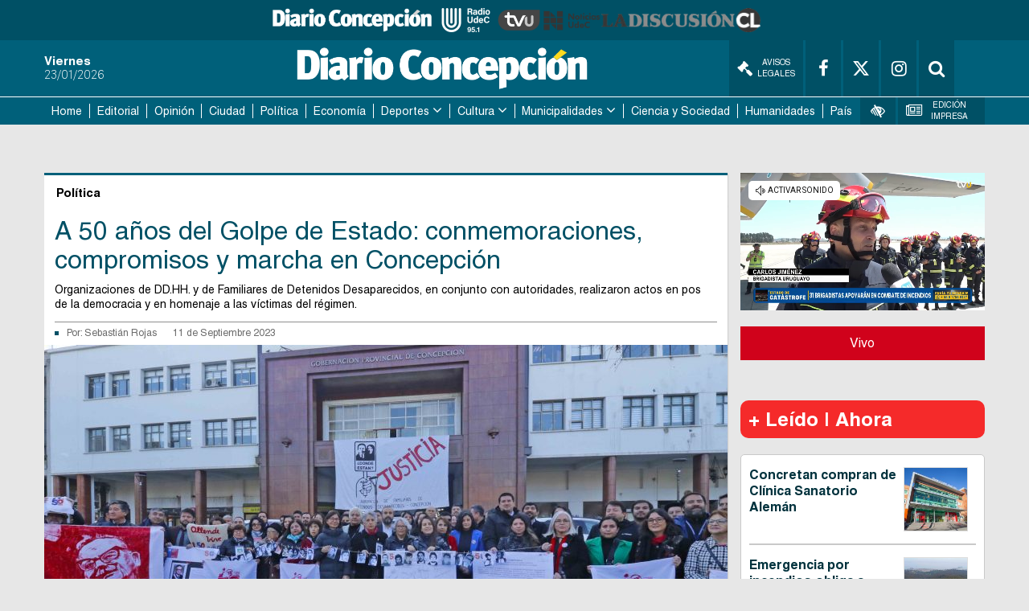

--- FILE ---
content_type: text/html
request_url: https://www.diarioconcepcion.cl/politica/2023/09/11/a-50-anos-del-golpe-de-estado-conmemoraciones-compromisos-y-marcha-en-concepcion.html
body_size: 19127
content:

























































































  



  
 	

















	




<link rel="stylesheet" href="https://cdnjs.cloudflare.com/ajax/libs/font-awesome/4.7.0/css/font-awesome.min.css">

<style>
    .fab {
    padding: 10px;
    font-size: 15px;
    width: 35px;
    text-align: center;
    text-decoration: none;
    margin: 5px 2px;
    border-radius: 50%;
    }

    .fab:hover {
        opacity: 0.7;
    }
    .compartir{
        font-weight:700;
        line-height:1.8125em;
        border-right:aliceblue;
        padding-bottom: 1.125em;
        font-size:14px;
    }
    .social-media{
        margin-top:5px;
        margin-bottom: 5px;
        margin-left:5px;
    }
</style>



    <!DOCTYPE html>
<html lang="es" class="no-js">

<head>
  <meta charset="utf-8">
  <meta http-equiv="x-ua-compatible" content="ie=edge">
  <meta name="author" content='Diario Concepción'>
  <meta name="viewport"
    content="width=device-width, user-scalable=no, initial-scale=1.0, maximum-scale=1.0, minimum-scale=1.0">

  <meta name="google-site-verification" content="9HHKpTSeQdTB3RVdzCy4ANcY0OiJ0mSrjJZzZ_YxPq0" />

  <link rel="apple-touch-icon" sizes="57x57"
    href='https://www.diarioconcepcion.cl/templates/desktop/includes/img/favicon/apple-icon-57x57.png' />
  <link rel="apple-icon" sizes="60x60"
    href='https://www.diarioconcepcion.cl/templates/desktop/includes/img/favicon/apple-icon-60x60.png' />
  <link rel="apple-icon" sizes="72x72"
    href='https://www.diarioconcepcion.cl/templates/desktop/includes/img/favicon/apple-icon-72x72.png' />
  <link rel="apple-icon" sizes="76x76"
    href='https://www.diarioconcepcion.cl/templates/desktop/includes/img/favicon/apple-icon-76x76.png' />
  <link rel="apple-icon" sizes="114x114"
    href='https://www.diarioconcepcion.cl/templates/desktop/includes/img/favicon/apple-icon-114x114.png' />
  <link rel="apple-icon" sizes="120x120"
    href='https://www.diarioconcepcion.cl/templates/desktop/includes/img/favicon/apple-icon-120x120.png' />
  <link rel="apple-icon" sizes="144x144"
    href='https://www.diarioconcepcion.cl/templates/desktop/includes/img/favicon/apple-icon-144x144.png' />
  <link rel="apple-icon" sizes="152x152"
    href='https://www.diarioconcepcion.cl/templates/desktop/includes/img/favicon/apple-icon-152x152.png' />
  <link rel="apple-icon" sizes="180x180"
    href='https://www.diarioconcepcion.cl/templates/desktop/includes/img/favicon/apple-icon-180x180.png' />

  <link rel="icon" type="image/png"
    href='https://www.diarioconcepcion.cl/templates/desktop/includes/img/favicon/favicon-32x32.png'
    sizes="32x32" />
  <link rel="icon" type="image/png"
    href='https://www.diarioconcepcion.cl/templates/desktop/includes/img/favicon/icon-194x194.png'
    sizes="194x194" />
  <link rel="icon" type="image/png"
    href='https://www.diarioconcepcion.cl/templates/desktop/includes/img/favicon/favicon-96x96.png'
    sizes="96x96" />
  <link rel="icon" type="image/png"
    href='https://www.diarioconcepcion.cl/templates/desktop/includes/img/favicon/android-icon-192x192.png'
    sizes="192x192" />
  <link rel="icon" type="image/png"
    href='https://www.diarioconcepcion.cl/templates/desktop/includes/img/favicon/favicon-16x16.png'
    sizes="16x16" />

  <link rel="icon" type="image/x-icon"
    href='https://www.diarioconcepcion.cl/templates/desktop/includes/img/favicon/android-icon-72x72.png' />
  <link rel="shortcut icon"
    href='https://www.diarioconcepcion.cl/templates/desktop/includes/img/favicon/android-icon-72x72.png' />
  <link rel="shortcut icon" type="image/x-icon"
    href='https://www.diarioconcepcion.cl/templates/desktop/includes/img/favicon/android-icon-72x72.png' />


  <script data-ad-client="ca-pub-5869002047093344" async src="https://pagead2.googlesyndication.com/pagead/js/adsbygoogle.js">
  </script>

  

  <title>
    A 50 años del Golpe de Estado: conmemoraciones, compromisos y marcha en Concepción
  </title>
  <meta name="keywords" content='50 años del golpe de estado,Concepción,Conmemoración,DDHH,Marcha,Región del Biobío,Universidad de Concepción' />
  <meta name="description" content='Organizaciones de DD.HH. y de Familiares de Detenidos Desaparecidos, en conjunto con autoridades, realizaron actos en pos de la democracia y en homenaje a las víctimas del régimen.'>
  <meta property="fb:app_id" content="330545387361634" />
  <meta property="og:locale" content="es_LA" />
  <meta property="article:author" content="https://www.facebook.com/diarioconcepcion" />
  <meta property="og:type" content="article" />
  <meta property="og:image" content="https://assets.diarioconcepcion.cl/2023/09/pag-4-5-homenaje-plaza-de-la-independencia-foto-raphael.jpg" />
  <meta property="og:image:width" content="850" />
  <meta property="og:image:height" content="400" />
  <meta property="og:title" content='A 50 años del Golpe de Estado: conmemoraciones, compromisos y marcha en Concepción' />
  <meta property="og:description" content='Organizaciones de DD.HH. y de Familiares de Detenidos Desaparecidos, en conjunto con autoridades, realizaron actos en pos de la democracia y en homenaje a las víctimas del régimen.' />
  <meta property="og:url" content='https://www.diarioconcepcion.cl/politica/2023/09/11/a-50-anos-del-golpe-de-estado-conmemoraciones-compromisos-y-marcha-en-concepcion.html' />
  <meta property="og:site_name" content='Diario Concepción' />
  <!-- Cards Twitter -->
  <meta name="twitter:card" content="summary_large_image" />
  <meta name="twitter:description" content='Organizaciones de DD.HH. y de Familiares de Detenidos Desaparecidos, en conjunto con autoridades, realizaron actos en pos de la democracia y en homenaje a las víctimas del régimen.' />
  <meta name="twitter:title" content='A 50 años del Golpe de Estado: conmemoraciones, compromisos y marcha en Concepción' />
  <meta name="twitter:site" content="https://twitter.com/DiarioConce" />
  <meta name="twitter:image" content="https://assets.diarioconcepcion.cl/2023/09/pag-4-5-homenaje-plaza-de-la-independencia-foto-raphael.jpg" />
  <meta name="twitter:creator" content="@DiarioConce" />

  

  
  <script type="application/ld+json">
                  {
                    "@context": "http://schema.org",
                    "@type": "NewsArticle",
                    "mainEntityOfPage": 'https://www.diarioconcepcion.cl/politica/2023/09/11/a-50-anos-del-golpe-de-estado-conmemoraciones-compromisos-y-marcha-en-concepcion.html',
                    "headline": 'A 50 años del Golpe de Estado: conmemoraciones, compromisos y marcha en Concepción',
                    "datePublished": '2023-09-11T20:00:29+00:00',
                    "description": 'Organizaciones de DD.HH. y de Familiares de Detenidos Desaparecidos, en conjunto con autoridades, realizaron actos en pos de la democracia y en homenaje a las víctimas del régimen.',
                    "publisher": {
                      "@type": "Organization",
                      "name": 'Diario Concepción',
                      "logo": {
                        "@type": "ImageObject",
                        "url": 'https://www.diarioconcepcion.cl/templates/desktop/includes/img/amp/logo.png',
                        "width": 370,
                        "height": 57
                      }
                    },
                    "image": {
                        "@type":"ImageObject",
                        "url":'https://assets.diarioconcepcion.cl/2023/09/pag-4-5-homenaje-plaza-de-la-independencia-foto-raphael-850x400.jpg',
                        "width":850,
                        "height":400
                    }
                  }
            </script>

  <link rel="amphtml" href='https://www.diarioconcepcion.cl/politica/2023/09/11/a-50-anos-del-golpe-de-estado-conmemoraciones-compromisos-y-marcha-en-concepcion.html?amp=1'>
  

  <link rel="icon"
    href='/templates/desktop/includes/img/favicon.ico'>
  <link rel="stylesheet" href="https://maxcdn.bootstrapcdn.com/font-awesome/4.7.0/css/font-awesome.min.css">
  <link rel="stylesheet" href="https://cdnjs.cloudflare.com/ajax/libs/font-awesome/6.4.2/css/brands.min.css" />
  <link rel="stylesheet" href="https://fonts.googleapis.com/icon?family=Material+Icons">
  <link rel="stylesheet"
    href='/templates/desktop/includes/css/main.css'>
  <link rel="stylesheet"
    href='/templates/desktop/includes/css/main_custom.css?v=03'>
  <script src="https://cdnjs.cloudflare.com/ajax/libs/modernizr/2.8.3/modernizr.min.js"></script>

  <script>
    (function (i, s, o, g, r, a, m) {
      i['GoogleAnalyticsObject'] = r; i[r] = i[r] || function () {
        (i[r].q = i[r].q || []).push(arguments)
      }, i[r].l = 1 * new Date(); a = s.createElement(o),
        m = s.getElementsByTagName(o)[0]; a.async = 1; a.src = g; m.parentNode.insertBefore(a, m)
    })(window, document, 'script', '//www.google-analytics.com/analytics.js', 'ga');
    ga('create', 'UA-28394423-1', 'auto');
    ga('require', 'displayfeatures');
    
      ga('set', 'dimension1', 'srojas');
    
      ga('send', 'pageview');
  </script>

  <!-- Start GPT Tag -->
  <script async src="https://securepubads.g.doubleclick.net/tag/js/gpt.js"></script>
  <!-- <script async='async' src='https://www.googletagservices.com/tag/js/gpt.js'></script> -->

  <script>
    var googletag = googletag || {};
    googletag.cmd = googletag.cmd || [];
  </script>


  <!-- Google Tag Manager -->
  <script>(function (w, d, s, l, i) {
      w[l] = w[l] || []; w[l].push({
        'gtm.start':
          new Date().getTime(), event: 'gtm.js'
      }); var f = d.getElementsByTagName(s)[0],
        j = d.createElement(s), dl = l != 'dataLayer' ? '&l=' + l : ''; j.async = true; j.src =
          'https://www.googletagmanager.com/gtm.js?id=' + i + dl; f.parentNode.insertBefore(j, f);
    })(window, document, 'script', 'dataLayer', 'GTM-T4GRLDP');</script>
  <!-- End Google Tag Manager -->

  <script type='text/javascript'>
    //Captura variables para DFP desde la url
        var getQueryString = function ( field, url ) {
        var href = url ? url : window.location.href;
        var reg = new RegExp( '[?&]' + field + '=([^&#]*)', 'i' );
        var string = reg.exec(href);
        return string ? string[1] : null;
        };
    dfp_demo = getQueryString("demo");
  </script>
        

  
  <script>
      window.googletag = window.googletag || {
          cmd: []
          };
      // GPT ad slots
      var interstitialSlot, staticSlot;
      googletag.cmd.push(function () {
      interstitialSlot = googletag.defineOutOfPageSlot('/50847482/concepcion/web-itt', googletag.enums.OutOfPageFormat.INTERSTITIAL);
      if (interstitialSlot) {
          interstitialSlot.addService(googletag.pubads());
          googletag.pubads().addEventListener('slotOnload', function (event) {
              if (interstitialSlot === event.slot) {
                  // document.getElementById('link').style.display = 'block';
              }
          });
      }
      });
  </script>

<!--   <script>
    document.addEventListener("DOMContentLoaded", () => {
        const header = document.querySelector(".main-header");
        const nav = document.querySelector(".main-navigation");
        const adBlockHeight = document.querySelector(".superior-banner").offsetHeight;
        const headerHeight = header.offsetHeight;
        const stickyNavPoint = adBlockHeight + headerHeight;

        window.addEventListener("scroll", () => {
            // Fijar el header
            if (window.scrollY >= adBlockHeight) {
                header.classList.add("fixed");
            } else {
                header.classList.remove("fixed");
            }

            // Fijar el nav
            if (window.scrollY >= stickyNavPoint) {
                nav.classList.add("fixed");
                nav.style.top = `${header.offsetHeight}px`; // Ajusta dinámicamente
            } else {
                nav.classList.remove("fixed");
                nav.style.top = ""; // Reinicia el valor
            }
        });
    });
  </script> -->

  <script>
    document.addEventListener("DOMContentLoaded", () => {
        const logos = document.querySelector(".logos-container");
        // const adBlock = document.querySelector(".superior-banner");
        const header = document.querySelector(".main-header");
        const nav = document.querySelector(".main-navigation");

        const logosHeight = logos.offsetHeight;
        // const adBlockHeight = adBlock.offsetHeight;
        const headerHeight = header.offsetHeight;
        const stickyNavPoint = /*adBlockHeight*/ + headerHeight + logosHeight;

        window.addEventListener("scroll", () => {

            // Fijar el bloque publicitario
            if (window.scrollY > 0) {
                logos.classList.add("fixed");
                logos.style.top = "0";
            } else {
                logos.classList.remove("fixed");
                logos.style.top = ""; // Reinicia su posición original
            }

            // Fijar el bloque publicitario
            // if (window.scrollY > 0) {
            //     adBlock.classList.add("fixed");
            //     adBlock.style.top = `${logos.offsetHeight}px`;;
            // } else {
            //     adBlock.classList.remove("fixed");
            //     adBlock.style.top = ""; // Reinicia su posición original
            // }

            // Fijar el header
            if (window.scrollY >= headerHeight /*adBlockHeight*/) {
                header.classList.add("fixed");
                header.style.top = `${logos.offsetHeight /*+ adBlock.offsetHeight */ }px`; // Ajusta dinámicamente
            } else {
                header.classList.remove("fixed");
                header.style.top = ""; // Reinicia su posición original
            }

            // Fijar el nav
            if (window.scrollY >= stickyNavPoint) {
                nav.classList.add("fixed");
                nav.style.top = `${logos.offsetHeight /*+ adBlock.offsetHeight*/ + header.offsetHeight}px`; // Ajusta dinámicamente
            } else {
                nav.classList.remove("fixed");
                nav.style.top = ""; // Reinicia su posición original
            }
        });
    });
  </script>

  <!-- Estilos que corrigen el header al hacer scroll -->
  <style>

    .main-navigation{
      z-index: 100;
    }

    .logos-container.fixed,
    /*.superior-banner.fixed,*/
    .main-header.fixed,
    .main-navigation.fixed {
        position: fixed;
        top: 0;
        left: 0;
        width: 100%;
        z-index: 1000;
        box-shadow: 0 2px 5px rgba(0, 0, 0, 0.2);
    }

    .main-navigation.fixed {
        top: auto; /* Para asegurar que no se sobreponga al header */
    }

  </style>


  <style>
    .most-viewedv2__header {
      font-size: 24px;
      font-size: 1.5rem;
      font-weight: 700;
      margin-bottom: 20px
    }

    .most-viewedv2__horizontal-list--item:not(:last-child) {
      border-bottom: 2px solid #c9c9c9
    }

    .most-viewedv2__body {
      background: #fff;
      border: 1px solid #c9c9c9;
      border-radius: 5px
    }

    .most-viewedv2__horizontal {
      margin-left: 10px;
      margin-right: 10px
    }

    .most-viewedv2__horizontal-list--item {
      -webkit-box-align: start;
      -moz-box-align: start;
      -o-box-align: start;
      -ms-flex-align: start;
      -webkit-align-items: flex-start;
      align-items: flex-start;
      display: -webkit-box;
      display: -moz-box;
      display: -webkit-flex;
      display: -ms-flexbox;
      display: box;
      display: flex;
      padding-bottom: 15px;
      padding-top: 15px;
      width: 100%
    }

    .most-viewedv2__horizontal-list--image {
      background-color: #00607a;
      border: 1px solid #dedede;
      -webkit-flex-shrink: 0;
      flex-shrink: 0;
      margin-right: 10px
    }

    .most-viewedv2__horizontal-list--image img {
      max-width: 78px
    }

    .most-viewedv2__horizontal-list--description {
      -webkit-box-flex: 1;
      -moz-box-flex: 1;
      -o-box-flex: 1;
      -ms-box-flex: 1;
      box-flex: 1;
      -webkit-flex-grow: 1;
      flex-grow: 1
    }

    .most-viewedv2__horizontal-list--subtitle,
    .most-viewedv2__horizontal-list--title {
      color: #00323d;
      display: block
    }

    .most-viewedv2__horizontal-list--subtitle {
      font-size: 16px;
      font-size: 1rem;
      font-weight: 700;
      line-height: 1.3;
      margin: 0
    }

    .related-article {
      border: 1px solid #eceff1;
      margin-bottom: 1em;
      padding: 10px 14px
    }

    .related-article__header {
      font-size: 18px;
      font-size: 1.125rem;
      line-height: 1;
      margin-bottom: 10px
    }

    .related-article__body {
      display: -webkit-box;
      display: -moz-box;
      display: -webkit-flex;
      display: -ms-flexbox;
      display: box;
      display: flex
    }

    .main-article-content a {
      color: #3393AD !important
    }

    .related-article__media {
      -webkit-flex-shrink: 0;
      flex-shrink: 0;
      margin-right: 15px;
      position: relative;
      width: 195px;
      height: 120px
    }

    .related-article__image {
      position: absolute;
      top: 0;
      left: 0;
      object-fit: cover;
      width: 100%;
      height: 100%
    }

    .related-article__title {
      font-size: 22px;
      font-size: 1.375rem;
      font-weight: 700;
      line-height: 30px;
      margin-bottom: 0;
      margin-top: 0
    }

    .related-article__more {
      font-size: 18px;
      font-size: 1.125rem;
      -webkit-box-align: center;
      -moz-box-align: center;
      -o-box-align: center;
      -ms-flex-align: center;
      -webkit-align-items: center;
      align-items: center;
      color: #3393AD;
      display: -webkit-inline-box;
      display: -moz-inline-box;
      display: -webkit-inline-flex;
      display: -ms-inline-flexbox;
      display: inline-box;
      display: inline-flex;
      margin-top: 5px
    }

    .related-article__icon {
      -webkit-box-align: center;
      -moz-box-align: center;
      -o-box-align: center;
      -ms-flex-align: center;
      -webkit-align-items: center;
      align-items: center;
      background-color: #3393AD;
      border-radius: 50%;
      color: #fff;
      display: -webkit-box;
      display: -moz-box;
      display: -webkit-flex;
      display: -ms-flexbox;
      display: box;
      display: flex;
      -webkit-flex-shrink: 0;
      flex-shrink: 0;
      -webkit-box-pack: center;
      -moz-box-pack: center;
      -o-box-pack: center;
      -ms-flex-pack: center;
      -webkit-justify-content: center;
      justify-content: center;
      margin-right: 10px;
      width: 20px;
      height: 20px
    }

    .material-icons {
      font-family: 'Material Icons';
      font-weight: 400;
      font-style: normal;
      font-size: 24px;
      line-height: 1;
      letter-spacing: normal;
      text-transform: none;
      display: inline-block;
      white-space: nowrap;
      word-wrap: normal;
      direction: ltr;
      -webkit-font-feature-settings: 'liga';
      -webkit-font-smoothing: antialiased
    }

    .arrow > a:after{
      content: "\f107";
      font: normal normal normal 18px/1 FontAwesome;
      margin-left: 4px;
    }

  </style>

  <style>
    .main__container {
      position: relative;
    }

    .fixed-banner {
      display: block;
      width: 160px;
      position: absolute;
      top: 0;
      overflow: hidden;
    }

    .fixed-banner--right {
      left: 100%;
    }

    .fixed-banner--left {
      right: 100%;
    }

    .fluid-width-video-wrapper {
      padding-top: 5px !important;
    }

    /* #itt-desk iframe {
      width: 100%;
      height: 100%;
      position: fixed;
      z-index: 999999;
      top: 0;
    } */

    #footer-desk iframe {
      width: 100%;
      height: 120px;
      z-index: 99999;
      position: fixed;
      bottom: 0;
    }
        
  </style>


  

  <!-- <script async src="https://ejs.mowplayer.com/js/player/m8KWXOUGCt.js"></script> -->

  <style type="text/css">
    .logos-container {
      display: flex; /* Alinea los elementos en una fila */
      justify-content: center; /* Centra horizontalmente */
      align-items: center; /* Centra verticalmente */
      gap: 2rem; /* Espaciado entre imágenes */
      background-color: #005065; /* Fondo azul */
      height: 50px; /* Altura del contenedor */
    }

    .logos-container a {
      height: 60%; /* Asegura que los enlaces se ajusten al alto del contenedor */
      display: flex; /* Necesario para alinear la imagen dentro del enlace */
      align-items: center; /* Centra la imagen dentro del enlace */
    }

    .logos-container img {
      height: 100%; /* Ajusta el tamaño de las imágenes al alto del contenedor */
      object-fit: contain; /* Asegura que la proporción de las imágenes se mantenga */
      filter: grayscale(100%); /* Aplica el efecto descolorido (gris) */
      transition: filter 0.3s ease; /* Suaviza el efecto en caso de cambios */
    }

    .logos-container img:hover {
      filter: none; /* Vuelve al color original al pasar el mouse */
    }

    .logos-container a:hover {
      text-decoration: none; /* Elimina el subrayado del enlace si existiera */
    }

  </style>


</head>

<body class="">

  <div id="fb-root"></div>
  <script>(function (d, s, id) {
      var js, fjs = d.getElementsByTagName(s)[0];
      if (d.getElementById(id)) return;
      js = d.createElement(s); js.id = id;
      js.src = '//connect.facebook.net/es_LA/sdk.js#xfbml=1&version=v2.8&appId=330545387361634';
      fjs.parentNode.insertBefore(js, fjs);
    }(document, 'script', 'facebook-jssdk'));</script>

  <!-- Google Tag Manager (noscript) -->
  <noscript><iframe src="https://www.googletagmanager.com/ns.html?id=GTM-T4GRLDP" height="0" width="0"
      style="display:none;visibility:hidden"></iframe></noscript>
  <!-- End Google Tag Manager (noscript) -->

  <div class="logos-container">
    <a href="https://www.diarioconcepcion.cl/" target="_blank">
      <img src="https://www.diarioconcepcion.cl/templates/desktop/includes/img/DIARIO-CONCEPCION-LOGO.png" alt="Diario Concepción">
    </a>

    <a href="https://www.radioudec.cl/" target="_blank">
      <img src="https://www.diarioconcepcion.cl/templates/desktop/includes/img/_radio-udec2.png" alt="Radio UdeC">
    </a>

    <a href="https://www.tvu.cl/" target="_blank">
      <img src="https://www.tvu.cl/_templates/desktop/includes/img/LOGO-TVU-AZUL.png" alt="TVU">
    </a>

    <a href="https://noticias.udec.cl/" target="_blank">
      <img src="https://ladiscusion.cl/wp-content/uploads/2020/04/Logo-noticias.png" alt="Noticias">
    </a>

    <a href="https://ladiscusion.cl/" target="_blank">
      <img src="https://assets.diarioconcepcion.cl/2025/01/ldcl-removebg-preview.png" alt="La Discusión">
    </a>

  </div>

  
    
    <!-- .banner -->
      <!-- <div class="superior-banner">
        <div class="superior-banner__container">

          <div
            class="rtb_slot" 
            data-adunit="header_ad"
            data-slot="/50847482/concepcion/header"
            data-dimensions="[[320, 50], [970, 90]]"
            data-section='single_page'
          ></div>

        </div>
      </div> -->
    <!-- /.banner -->
    
  

  <!-- .main-header -->
  <header class="main-header">
    <div class="main-header__container container">
      <time class="main-date">
        <strong class="main-header__day js_weekday" style="display:none;">
          
          Friday
        </strong>
        <span class="main-header__date js_date_format" style="display:none;">
          
          23/01/2026
        </span>
      </time>
      <span class="main-header__logo main-logo">
        <a href="https://www.diarioconcepcion.cl" style="margin: 5px auto;" ><img
            src='/templates/desktop/includes/img/DIARIO-CONCEPCION-LOGO.png' alt=""
            width="380"></a>
      </span>
      <div class="main-header__options">
        <a target="_blank" href='//legales.diarioconcepcion.cl/' class="main-header__link" style="max-width:min-content;"><i class="fa fa-gavel" aria-hidden="true" style="font-size: 1.2rem;margin-right: 6px;"></i> Avisos Legales</a>
        <a target="_blank" href='https://www.facebook.com/diarioconcepcion'
          class="main-header__link"><i class="fa fa-facebook" aria-hidden="true"></i></a>
        <a target="_blank" href='https://twitter.com/DiarioConce'
          class="main-header__link"><i class="fa-brands fa-x-twitter" aria-hidden="true"></i></a>
        <a target="_blank" href='https://www.instagram.com/diarioconcepcion/' class="main-header__link"><i
            class="fa fa-instagram" aria-hidden="true"></i></a>
        <div class="main-header__link header-search">
          <div class="header-search__content">
            <input type="text" name="s" id="s" placeholder="Buscar..." class="header-search__input">
          </div>
          <a href="#" class="header-search__link js-header-search"><i class="fa fa-search" aria-hidden="true"></i></a>
        </div>
      </div>
    </div>
  </header><!-- /.main-header -->
    
<nav class="main-navigation">
    <div class="main-navigation__container container">
        <div class="main-menu-container">
            
            <ul class="mr mh main-menu">
    		<li class="">
    			<a href="https://www.diarioconcepcion.cl">Home</a>
    			
    		</li><li class="">
    			<a href="https://www.diarioconcepcion.cl/editorial/">Editorial</a>
    			
    		</li><li class="">
    			<a href="https://www.diarioconcepcion.cl/opinion/">Opinión</a>
    			
    		</li><li class="">
    			<a href="https://www.diarioconcepcion.cl/ciudad/">Ciudad</a>
    			
    		</li><li class="">
    			<a href="https://www.diarioconcepcion.cl/politica/">Política</a>
    			
    		</li><li class="">
    			<a href="https://www.diarioconcepcion.cl/economia/">Economía</a>
    			
    		</li>
            <li class="has-sub-menu">
    			<a href="https://www.diarioconcepcion.cl/deportes/">Deportes</a>
    			<ul class="sub-menu">
    	    		<li class=""><a href="https://www.diarioconcepcion.cl/search?tag=td-radio">Todo Deportes Radio</a></li>
                    <li class=""><a href="https://www.diarioconcepcion.cl/search?tag=memoria-deportiva">Memoria Deportiva</a></li>
	    	    </ul>
    		</li>
            <li class="has-sub-menu">
    			<a href="https://www.diarioconcepcion.cl/cultura/">Cultura</a>
    			<ul class="sub-menu">
	    	        <li class=""><a href="https://www.diarioconcepcion.cl/search?tag=biobio-suena">Biobío Suena</a></li>
	    	    </ul>
    		</li>
            <li class="has-sub-menu">
                <a href="https://www.diarioconcepcion.cl/municipalidades/">Municipalidades</a>
                <ul class="sub-menu">
                    <li class=""><a href="https://www.diarioconcepcion.cl/search?tag=municipalidad-de-santa-juana">Santa Juana</a></li>
                    <li class=""><a href="https://www.diarioconcepcion.cl/search?tag=municipalidad-de-hualqui">Hualqui</a></li>
                </ul>
            </li>

            <li class=""><a href="https://www.diarioconcepcion.cl/ciencia-y-sociedad">Ciencia y Sociedad</a></li>
            <li class=""><a href="https://www.diarioconcepcion.cl/humanidades/">Humanidades</a></li>
            <li class=""><a href="https://www.diarioconcepcion.cl/pais/">País</a></li>    		
    	</ul>


            <div class="other-links">
                <div class="other-links__menu">
                    <div class="other-links__item">
                        <div class="main-header__link header-vision">
                            <i class="fa fa-low-vision" aria-hidden="true"></i>
                            <div class="vision">
                                <header class="vision__header">Accesibilidad</header>
                                <div class="vision__body">
                                    <ul class="vision-list mr">
                                        <li><a href="#" class="js-change-style" data-style="vision1"><span class="custom-icon-vision1"></span> Blanco y Negro</a></li>
                                        <li><a href="#" class="js-change-style" data-style="vision2"><span class="custom-icon-vision2"></span> Negro y Blanco</a></li>
                                        <li><a href="#" class="js-change-style" data-style="vision3"><span class="custom-icon-vision3"></span> Azul y Amarillo</a></li>
                                        <li><a href="#" class="js-change-style" data-style="default"><span class="custom-icon-vision4"></span> Estandar</a></li>
                                    </ul>
                                </div>
                                <div class="vision__footer">
                                    <ur class="mh mr vision__fonts">
                                        <li><a href="#" class="js-minus-letter"><span class="custom-icon-minus-letter"></span></a></li>
                                        <li><a href="#" class="js-default-letter"><span class="custom-icon-default-letter"></span></a></li>
                                        <li><a href="#" class="js-plus-letter"><span class="custom-icon-plus-letter"></span></a></li>
                                    </ur>

                                    <!-- <a href="#" class="vision__more">ver más</a> -->
                                </div>
                            </div>
                        </div>
                    </div>

                    <div class="other-links__item">
                        <a href='//www.diarioconcepcion.cl/edicionimpresa?type=digital' class="main-header__link" title="Edición Impresa">
                            <i class="fa fa-newspaper-o" aria-hidden="true"></i> Edición Impresa
                        </a>
                    </div>
                </div>
            </div>

            <div class="mobile-search main-header__link header-search">
                <div class="header-search__content ">
                    <input type="text" name="s" id="s" placeholder="Buscar..." class="header-search__input">
                </div>
                <a href="#" class="header-search__link js-header-search"><i class="fa fa-search" aria-hidden="true"></i></a>
            </div>
        </div>

        <a href="#" class="js-toggle-menu toggle-menu fa fa-bars"></a>

        <div class="mobile-socials">
            <a href='https://www.facebook.com/diarioconcepcion' class="main-header__link"><i class="fa fa-facebook" aria-hidden="true"></i></a>
            <a href='https://twitter.com/DiarioConce' class="main-header__link"><i class="fa fa-twitter" aria-hidden="true"></i></a>
        </div>
    </div>
</nav>



    <!-- .the-banner -->
    <div class="the-banner">
        <div class="the-banner__container container">

             <div
              class="rtb_slot"   
              data-slot="/50847482/concepcion/top1"
              data-adunit='top1_ad_370505'
              data-dimensions="[[320, 100], [728, 90]]"
              data-section='single_page'
            ></div>

        </div>
    </div><!-- /.the-banner -->



<div class="js_main_content" style="margin-top: 20px;">


    <!-- .main -->
    <main class="main js-content-static">
        <div class="main__container container main-section">

            
                
    <div class="fixed-banner fixed-banner--left">

    	<div 
          class="rtb_slot" 
          data-slot="/50847482/concepcion/lateral_izquierda"
          data-adunit="lateralizquierda_ad"
          data-dimensions="[160, 600]"
          data-section='single_page'
        ></div>

    </div>
    <div class="fixed-banner fixed-banner--right">

    	<div  
          class="rtb_slot" 
          data-slot="/50847482/concepcion/lateral_derecha"
          data-adunit="lateralderecha_ad"
          data-dimensions="[160, 600]"
          data-section='single_page'
        ></div>

    </div>

            

            <section class="main-inner">

                

               <header class="main-inner__header">
                   <div class="main-inner__category">Política</div>
               </header>
               <div class="the-single">
                    <div class="the-single__header">
                        <h1 class="the-single__title">A 50 años del Golpe de Estado: conmemoraciones, compromisos y marcha en Concepción</h1>
                        <div class="the-single__excerpt">
                            <p>Organizaciones de DD.HH. y de Familiares de Detenidos Desaparecidos, en conjunto con autoridades, realizaron actos en pos de la democracia y en homenaje a las víctimas del régimen.</p>
                        </div>
                        <div class="the-single__details">
                            <div class="the-single__by">
                                <span class="the-single__author">
                                    Por:
                                    <a href='//www.diarioconcepcion.cl/search?autor=srojas'>
                                        Sebastián Rojas
                                    </a>

                                    

                                    

                                    

                                </span>
                                <span class="the-single__date">
                                    11 de Septiembre 2023
                                </span>
                            </div>
                        </div>
                    </div>

                    <figure class="the-single__image">

                        
                            <img src='https://assets.diarioconcepcion.cl/2023/09/pag-4-5-homenaje-plaza-de-la-independencia-foto-raphael-850x500.jpg' style="width: 100%;">
                        

                    </figure>
                    <div class="social-media">
                        <span class="compartir">Compartir</span>
                        <a href='https://www.facebook.com/sharer.php?u=https://www.diarioconcepcion.cl/politica/2023/09/11/a-50-anos-del-golpe-de-estado-conmemoraciones-compromisos-y-marcha-en-concepcion.html'
                            target="_blank" class="fa fab fa-facebook" style="background: #3B5998;color: white;"></a>
                        <a href='https://twitter.com/share?url=https://www.diarioconcepcion.cl/politica/2023/09/11/a-50-anos-del-golpe-de-estado-conmemoraciones-compromisos-y-marcha-en-concepcion.html'
                            target="_blank"  class="fa-brands fa-x-twitter" style="background: #000;color: white;"></a>
                        <a href='https://wa.me/?text=https://www.diarioconcepcion.cl/politica/2023/09/11/a-50-anos-del-golpe-de-estado-conmemoraciones-compromisos-y-marcha-en-concepcion.html'
                            target="_blank" class="fa fab fa-whastapp" style="background: #25D366;color: white;font-size:17px;padding:9px;">&#xf232;</a>
                    </div>
                    <div class="the-single__content">
                        <div class="u-textRight">
                            
                                <span class="the-single__photo">Fotografía: Raphael Sierra</span>
                            
                        </div>

                        <div class="the-single__text">

                            <input type="hidden" class="post_id_by_ads" value='370505'>

                            
                                <!-- .aside-banner -->
                                <div class="aside-banner" style="float: right; margin-left: 10px; margin-top: 5px;">
                                    <div class="aside-banner__container" style="float: right;">
                                        <!-- /50847482/Diarioconcepcion.cl/D.300x250.NOTA -->
                                        
                                        <div
                                          class="rtb_slot" 
                                          data-slot="/50847482/concepcion/box1"
                                          data-adunit='box1_ad_370505'
                                          data-dimensions="[[300, 250], [336, 280]]"
                                          data-section='single_page'
                                        ></div>

                                    </div>
                                </div>
                                <!-- /.aside-banner -->
                            

                            

                            <p>En un nuevo <strong>11 de septiembre</strong>, en que esta vez se conmemoraron los <strong>50 años del Golpe de Estado</strong>, diversas actividades marcaron la jornada nacional y regional con actos de memoria y de compromiso con la promoción de los derechos humanos y la democracia.</p>
<p>Es así que en <strong>Concepción</strong>, desde temprano, se reunieron autoridades regionales junto a agrupaciones de familiares de detenidos desaparecidos, como de promoción por los DD.HH. para conmemorar la fecha, efectuar la firma por el respeto a los derechos fundamentales y, durante la tarde, efectuar una marcha simbólica por el centro de la ciudad.</p>
<p>De tal manera, universidades, Delegación Presidencial, Gobierno Regional, alcaldías, plazas y parques, fueron puntos de encuentro para recordar a quienes sufrieron los crímenes del régimen militar, como para dejar en claro una consigna civilizatoria: nunca más.</p>
<h3><strong>Ceremonia oficial de conmemoración por los 50 años</strong></h3>
<p>Si bien las actividades para reflexionar lo que ocurrió hace cinco décadas en el país vienen trabajándose desde hace tiempo por parte de diversas organizaciones, este lunes la instancia que dio el puntapié inicial a las otras programadas para el día, fue la Ceremonia Oficial de Conmemoración de los 50 años del Golpe de Estado.</p>
<p>El encuentro se llevó a cabo en la Plaza de Independencia y con vista hacia el edificio de la Delegación Presidencial, desde donde colgaba una bandera blanca grande con la palabra “justicia” y un cartel que representaba a detenidos desaparecidos.</p>
<p>En dicha oportunidad, la delegada presidencial del Biobío, Daniela Dresdner, señaló que “lo que estamos haciendo, y que es lo que ha hecho el Gobierno constantemente, tiene que ver con avanzar en poder cumplir los compromisos que hasta aquí no se habían cumplido”.</p>
<p>“Firmamos un compromiso por el resguardo siempre de los derechos humanos y de la democracia. Eso es parte importante para que esto (el Golpe de Estado) no vuelva a ocurrir nunca más”, señaló Dresdner.</p>
<p>A ello, añadió que los compromisos, además de resguardar los derechos humanos y el sistema democrático de la nación, también van en la dirección de lo que significó la puesta en marcha del Plan Nacional de Búsqueda, largo anhelo de los familiares de detenidos desaparecidos.</p>
<h3><strong>El significado del compromiso</strong></h3>
<p>Tras la ceremonia, Hilda Espinoza, quien aún espera respuestas por su esposo detenido desaparecido en 1975 en Viña del Mar, quien era estudiante de odontología de la Universidad de Concepción, señaló que “este día lo recuerdo con el corazón muy apretado, todavía siento el bombardeo a La Moneda y cuando anunciaron la muerte de nuestro Presidente, Salvador Allende”.</p>
<p>“Aún me sigue doliendo a pesar de los 50 años”, explicó Hilda Espinoza, aunque, el firmar el acuerdo por la democracia y los DD.HH. sinceró que “es un paso más en nuestra reparación que los familiares de detenidos desaparecidos hemos buscado por años para saber dónde están nuestros familiares, dónde los enterraron, a qué parte del mar los tiraron, para tener por fin una reparación y una calma en nuestros corazones”.</p>
<p>En esa misma línea, Elizabeth Velásquez, hermana de Héctor Velásquez, detenido desaparecido en 1977 en Buenos Aires, y de Ernaldo Velásquez, detenido desaparecido en 1973 en Villarrica, señaló que espera que lo firmado, “de todo corazón, que se asuma, que sea un apoyo para nosotros, que sea algo efectivo y que nos acompañe en esta eterna búsqueda”.</p>
<p>Asimismo, José Acevedo, hijo del exalcalde de Coelemu -detenido desaparecido en 1974-, sinceró que la firma de este acuerdo “es algo bastante importante y significativo. Esperamos que esto se cumpla a nivel país y que se respeten los derechos humanos para que no vuelva a ocurrir lo que ocurrió en el pasado”.</p>
<p>“Esperamos que los gobiernos que vengan estén comprometidos con nuestras causas y que se vayan cerrando ciclos con todo esto, que se vaya avanzando. (&#8230;) Los que cometieron delitos de derechos humanos que hablen y digan dónde están nuestros familiares para poder cerrar un ciclo y avanzar en este país”, agregó.</p>
<h3><strong>Izamiento de bandera de Verdad y Justicia</strong></h3>
<p>Luego de la ceremonia oficial, en el frontis de la Municipalidad de Concepción se izó la bandera por la Verdad y Justicia, junto a unas palabras de José Acevedo y la presencia de familiares de detenidos desaparecidos como Digna Navarrete, la última madre con vida del Biobío que aún espera noticias de su hijo, Gonzalo Fuenzalida.</p>
<p>En la instancia, el alcalde penquista, Álvaro Ortiz, abordó en la misma línea que las anteriores autoridades que “durante ya varios meses estamos realizando diferentes actividades vinculadas a la conmemoración de los 50 años del Golpe de Estado”.</p>
<p>“Hemos izado la bandera, una vez más, de la Asociación de Familiares de Detenidos Desaparecidos y Agrupaciones de Derechos Humanos que, por cierto, nos recuerdan lo fatídico de ese 11 de septiembre de 1973, pero también lo hacemos con un espíritu constructivo para las futuras generaciones”, dijo Ortíz.</p>
<article class="related-article">
					                    <header class="related-article__header">Lee También...</header>
					                    <div class="related-article__body">
					                    	<a href="/politica/2023/09/11/psiquiatra-jorge-barudy-como-victimas-podemos-mejorar-lo-que-significa-la-empatia-y-el-buen-trato-en-la-sociedad.html" class="related-article__media"><img src="https://assets.diarioconcepcion.cl/2023/09/pag-5-Jorge-Barudy-medico-psiquiatra-foto-carolina-480x260.jpg" class="related-article__image" style="height: 100% !important;"></a>
					                        <div class="related-article__content">
					                            <h6 class="related-article__title"><a href="/politica/2023/09/11/psiquiatra-jorge-barudy-como-victimas-podemos-mejorar-lo-que-significa-la-empatia-y-el-buen-trato-en-la-sociedad.html">Psiquiatra Jorge Barudy: “Como víctimas, podemos mejorar lo que significa la empatía y el buen trato en la sociedad”.</a></h6>
					                            <a href="/politica/2023/09/11/psiquiatra-jorge-barudy-como-victimas-podemos-mejorar-lo-que-significa-la-empatia-y-el-buen-trato-en-la-sociedad.html" class="related-article__more"><span class="related-article__icon"><i class="material-icons">arrow_forward</i></span>Leer más</a>
					                        </div>
					                    </div>
					                </article>
<h3><strong>Universidades</strong></h3>
<p>La Universidad de Concepción (UdeC) se sumó a las instancias de memoria. Es que la casa de estudios penquista fue una de las entidades con más consecuencias en contra desde la llegada de los militares al poder. Esto desde la intervención institucional hasta la detención y asesinato de los miembros de la comunidad universitaria.</p>
<p>El rector de la UdeC, Dr.Carlos Saavedra, fue quien encabezó la ceremonia. En primera instancia realizó un discurso donde llamó al cuidado de la democracia, junto con recordar a las más de 70 personas víctimas de la represión. De hecho, se presentó una placa con el nombre de cada una de estas, a un costado del memorial “La Ronda de Unidad” que data desde hace 30 años.</p>
<p>“Como Universidad, junto con poner en el centro de este momento el apego irrestricto a los Derechos Humanos, la convivencia de la civilidad a través de la democracia y el rescate sistemático de la memoria, estamos compelidos a poner todas nuestras capacidades y creatividad para avanzar en esta tarea incompleta, sosteniéndonos siempre en estos tres pilares de convivencia humana, haciendo partícipe de este esfuerzo a toda nuestra comunidad”, indicó el Dr. Saavedra.</p>
<div id="attachment_370531" style="width: 3010px" class="wp-caption alignnone"><img class="wp-image-370531 size-full" src="https://assets.diarioconcepcion.cl/2023/09/pag-5-11-septiembre-50-años-foto-isidoro.jpg" alt="" width="3000" height="1999" srcset="https://assets.diarioconcepcion.cl/2023/09/pag-5-11-septiembre-50-años-foto-isidoro.jpg 3000w, https://assets.diarioconcepcion.cl/2023/09/pag-5-11-septiembre-50-años-foto-isidoro-300x200.jpg 300w, https://assets.diarioconcepcion.cl/2023/09/pag-5-11-septiembre-50-años-foto-isidoro-768x512.jpg 768w, https://assets.diarioconcepcion.cl/2023/09/pag-5-11-septiembre-50-años-foto-isidoro-1024x682.jpg 1024w, https://assets.diarioconcepcion.cl/2023/09/pag-5-11-septiembre-50-años-foto-isidoro-270x180.jpg 270w" sizes="(max-width: 3000px) 100vw, 3000px" /><p class="wp-caption-text">Isidoro Valenzuela.</p></div>
<p>En la Universidad del Bío-Bío (UBB), unas 100 personas se reunieron para recordar a docentes y estudiantes asesinados como también algunos desaparecidos luego del Golpe de Estado, y que pertenecían a la entonces Universidad Técnica del Estado.</p>
<p>Tras el acto que contó con la presencia de la música y artista escénica penquista, Javiera Hinrichs, y con unas palabras del director de teatro penquista, quien estudió en la Universidad Técnica del Estado y fue testigo de compañeros universitarios que nunca más volvieron, el rector de la UBB, Benito Umañana, explicó que: “Esta actividad es muy significativa para nosotros como universidad por varias razones. Primero, porque hemos incorporado en la memoria todo lo que ha ocurrido, pero especialmente lo que ocurrió en la Universidad Técnica del Estado. (&#8230;) Somos parte de esa historia, somos parte de la rica herencia que dejó tanto trabajo de mucha gente”.</p>
<p>Agregó que “el proceso de conmemoración también implica mirar el futuro, por lo que es importante que los estudiantes que van a ser los líderes de distintas formas en la sociedad, entiendan la memoria, sepan la historia, pero también se hagan cargo del futuro, de los procesos que el país debe vivir y de los espacios de mejora”.</p>
<p>Por su parte, Julio Muñoz habló de las historias y lo que simbolizan los actos que marcaron la jornada de ayer. “El espacio de la memoria tiene que ver con contar las historias de los sobrevivientes de esta tragedia. (&#8230;) Dentro de todo eso, también está todo el recuerdo de los sueños y las esperanzas. (&#8230;)</p>
<p>“Hay que transmitirle a los jóvenes de hoy, algo de esas experiencias para que los ayuden a concebir una nueva manera de luchar por los derechos, los deberes y por una sociedad más justa”, dijo Muñoz.</p>
<h3><strong>Marcha</strong></h3>
<p>Finalmente, y bajo la convocatoria de las Organizaciones de DD.HH. De Concepción, se realizó una marcha multitudinaria que recorrió las principales avenidas de la ciudad, en donde participaron más de 2 mil personas.</p>
<div id="attachment_370530" style="width: 5325px" class="wp-caption alignnone"><img class="wp-image-370530 size-full" src="https://assets.diarioconcepcion.cl/2023/09/pag-4-5-11-de-septiembre-marcha-foto-raphael.jpg" alt="" width="5315" height="3543" srcset="https://assets.diarioconcepcion.cl/2023/09/pag-4-5-11-de-septiembre-marcha-foto-raphael.jpg 5315w, https://assets.diarioconcepcion.cl/2023/09/pag-4-5-11-de-septiembre-marcha-foto-raphael-300x200.jpg 300w, https://assets.diarioconcepcion.cl/2023/09/pag-4-5-11-de-septiembre-marcha-foto-raphael-768x512.jpg 768w, https://assets.diarioconcepcion.cl/2023/09/pag-4-5-11-de-septiembre-marcha-foto-raphael-1024x683.jpg 1024w, https://assets.diarioconcepcion.cl/2023/09/pag-4-5-11-de-septiembre-marcha-foto-raphael-270x180.jpg 270w" sizes="(max-width: 5315px) 100vw, 5315px" /><p class="wp-caption-text">Raphael Sierra.</p></div>
<p>Entre ellas, autoridades, estudiantes, y, por supuesto, los familiares de detenidos desaparecidos que aún esperan con anhelo informaciones que esclarezcan el paradero de sus seres queridos.</p>


                            

                        </div>

                        

                    </div>
               </div>
               <div class="the-tags">
                    
                       <span class="the-tags__title">Etiquetas</span>
                       <ul class="mr mh the-tags__list js_post_tags" data-tags='[{"id":54306,"slug":"50-anos-del-golpe-de-estado","name":"50 a\u00f1os del golpe de estado"},{"id":53,"slug":"concepcion","name":"Concepci\u00f3n"},{"id":34921,"slug":"conmemoracion","name":"Conmemoraci\u00f3n"},{"id":7458,"slug":"ddhh","name":"DDHH"},{"id":3484,"slug":"marcha","name":"Marcha"},{"id":61,"slug":"region-del-biobio","name":"Regi\u00f3n del Biob\u00edo"},{"id":68,"slug":"universidad-de-concepcion","name":"Universidad de Concepci\u00f3n"}]' >
                       </ul>
                    
               </div>

               <!-- código comentarios en _comentariosfb.html -->

                
                    <h1>Notas Relacionadas</h1>
                    <div class="relationed-list css_single_related js_related_posts_item" data-related='[{"id_post":370392,"post_title":"A 50 a\u00f1os del Golpe de Estado: actividades de conmemoraci\u00f3n marcar\u00e1n la jornada","post_excerpt":"Agrupaciones de Familiares de Detenidos Desaparecidos y de promoci\u00f3n de los derechos humanos, en conjunto con autoridades regionales, llevar\u00e1n a cabo una serie de actividades por los 50 a\u00f1os de la ruptura de la democracia.","post_link":"politica\/2023\/09\/11\/a-50-anos-del-golpe-de-estado-actividades-de-conmemoracion-marcaran-la-jornada.html","image_src":"https:\/\/assets.diarioconcepcion.cl\/2023\/09\/pag-4-romeria-en-cementerio-general-de-concepcion-foto-facebook-camilo-riffo-260x180.jpg","image_alt":"","category_name":"Pol\u00edtica","category_slug":"politica"},{"id_post":370390,"post_title":"Homenaje a estudiantes v\u00edctimas de violaciones a los DD.HH. cumple 30 a\u00f1os en la UdeC","post_excerpt":"El memorial recuerda a los universitarios muertos y desaparecidos entre 1973 y 1990, y es el centro de la Plaza de las Memorias y los Derechos Humanos, donde se realizar\u00e1 el acto institucional de conmemoraci\u00f3n de los 50 a\u00f1os del Golpe de Estado en Chile.","post_link":"politica\/2023\/09\/11\/homenaje-a-estudiantes-victimas-de-violaciones-a-los-dd-hh-cumple-30-anos-en-la-udec.html","image_src":"https:\/\/assets.diarioconcepcion.cl\/2023\/09\/pag-7-1-ronda-de-unidad-foto-esteban-paredes-drake-dircom-udec-260x180.jpg","image_alt":"","category_name":"Pol\u00edtica","category_slug":"politica"},{"id_post":370288,"post_title":"Inquietud genera en autoridades locales la situaci\u00f3n econ\u00f3mica de Huachipato","post_excerpt":"En una reuni\u00f3n, con la empresa y dirigentes sindicales, se abordaron posibles medidas para resguardar los puestos de trabajo en la compa\u00f1\u00eda. El complejo escenario es producido por las condiciones en la competencia con el acero importado. ","post_link":"economia\/2023\/09\/10\/inquietud-genera-en-autoridades-locales-la-situacion-economica-de-huachipato.html","image_src":"https:\/\/assets.diarioconcepcion.cl\/2023\/09\/pag-16-siderurgica-huachipato-foto-carolina-e1694306124221-260x180.jpeg","image_alt":"","category_name":"Econom\u00eda y Negocios","category_slug":"economia"}]'></div>
                

            </section>
            <aside class="main__aside main__aside--bigger">

                <!-- #main-video -->
                <div id="main-video" class="main-video u-m10">
                    <div class="responsive-video">
                        <iframe id="vrudo" class="vrudo" width="700" height="394" src="//rudo.video/live/tvu/volume/0" frameborder="0" allowscriptaccess="always" allowfullscreen="true" webkitallowfullscreen="true" scrolling="no" allow="autoplay; fullscreen"></iframe>
                    </div>
                    <div class="the-banner">
                        <a href='https://www.tvu.cl/vivo' target="_blank" style="font-size: 1rem; background-color: #d0021b; color: #fff; display: inline-block; font-weight: 500; padding: 0.75em; width: 100%; text-align: center;"> 
                            Vivo
                        </a>
                    </div>     
                </div>
                <!--/ #main-video -->

                
                    <!-- .aside-banner -->
                    <div class="aside-banner">
                        <div class="aside-banner__container">

                            <div
                              class="rtb_slot"                       
                              data-slot="/50847482/concepcion/side1"
                              data-adunit='side1_ad_370505'
                              data-dimensions="[300 ,250]"
                              data-section='single_page'
                            ></div>

                        </div>
                    </div>
                    <!-- /.aside-banner -->
                

                <!-- .mas vistos -->
                <div class="js-realtime-content">
                    
            <!-- .most-viewed -->
            <section class="most-viewedv2 u-m20 js-realtime-content__section">

                <header class="most-viewedv2__header" style="background-color: #f52a2a;padding: 10px;border-radius: 10px;color: #fff;">
                    + Leído | Ahora
                </header>
                <div class="most-viewedv2__body">
                    <div class="most-viewedv2__horizontal most-viewedv2__horizontal-list">

                                                    <article class="most-viewedv2__horizontal-list--item">
                                <div class="most-viewedv2__horizontal-list--description">
                                    <h2 class="most-viewedv2__horizontal-list--subtitle">
                                        <a href="https://www.diarioconcepcion.cl/ciudad/2026/01/22/concretan-compra-de-clinica-sanatorio-aleman.html">Concretan compran de Clínica Sanatorio Alemán</a>
                                    </h2>
                                </div>
                                <div class="most-viewedv2__horizontal-list--image">
                                    <a href="https://www.diarioconcepcion.cl/ciudad/2026/01/22/concretan-compra-de-clinica-sanatorio-aleman.html"><img class="lazy" src="https://assets.diarioconcepcion.cl/2026/01/2022_09_01_Fachadas_Pedro_de_Valdivia-001_1-150x150.jpg"></a>
                                </div>
                            </article>
                                                    <article class="most-viewedv2__horizontal-list--item">
                                <div class="most-viewedv2__horizontal-list--description">
                                    <h2 class="most-viewedv2__horizontal-list--subtitle">
                                        <a href="https://www.diarioconcepcion.cl/ciudad/2026/01/23/emergencia-por-incendios-obliga-a-suspender-evaluacion-del-proyecto-de-tierras-raras-en-penco.html">Emergencia por incendios obliga a suspender evaluación del proyecto de tierras raras en Penco</a>
                                    </h2>
                                </div>
                                <div class="most-viewedv2__horizontal-list--image">
                                    <a href="https://www.diarioconcepcion.cl/ciudad/2026/01/23/emergencia-por-incendios-obliga-a-suspender-evaluacion-del-proyecto-de-tierras-raras-en-penco.html"><img class="lazy" src="https://assets.diarioconcepcion.cl/2026/01/Imagen-pag-14-tierras-raras-penco-foto-archivo-raphael-150x150.jpg"></a>
                                </div>
                            </article>
                                                    <article class="most-viewedv2__horizontal-list--item">
                                <div class="most-viewedv2__horizontal-list--description">
                                    <h2 class="most-viewedv2__horizontal-list--subtitle">
                                        <a href="https://www.diarioconcepcion.cl/ciudad/2026/01/23/siete-recintos-educacionales-totalmente-quemados-concentran-a-mas-de-700-estudiantes.html">Siete recintos educacionales totalmente quemados: concentran a más de 700 estudiantes</a>
                                    </h2>
                                </div>
                                <div class="most-viewedv2__horizontal-list--image">
                                    <a href="https://www.diarioconcepcion.cl/ciudad/2026/01/23/siete-recintos-educacionales-totalmente-quemados-concentran-a-mas-de-700-estudiantes.html"><img class="lazy" src="https://assets.diarioconcepcion.cl/2026/01/pag-7-escuela-incendio-escula-vipal-foto-isidoro-1.jpg-1-150x150.jpeg"></a>
                                </div>
                            </article>
                                                    <article class="most-viewedv2__horizontal-list--item">
                                <div class="most-viewedv2__horizontal-list--description">
                                    <h2 class="most-viewedv2__horizontal-list--subtitle">
                                        <a href="https://www.diarioconcepcion.cl/ciudad/2026/01/23/lo-que-se-sabe-del-control-de-detencion-para-imputado-por-megaincendio-que-afecto-a-biobio-y-nuble.html">Lo que se sabe del control de detención para imputado por megaincendio que afectó a Biobío y Ñuble</a>
                                    </h2>
                                </div>
                                <div class="most-viewedv2__horizontal-list--image">
                                    <a href="https://www.diarioconcepcion.cl/ciudad/2026/01/23/lo-que-se-sabe-del-control-de-detencion-para-imputado-por-megaincendio-que-afecto-a-biobio-y-nuble.html"><img class="lazy" src="https://assets.diarioconcepcion.cl/2026/01/pag-6-incendio-forestales-foto-isidoro-150x150.jpg"></a>
                                </div>
                            </article>
                                                    <article class="most-viewedv2__horizontal-list--item">
                                <div class="most-viewedv2__horizontal-list--description">
                                    <h2 class="most-viewedv2__horizontal-list--subtitle">
                                        <a href="https://www.diarioconcepcion.cl/ciudad/2026/01/22/se-aprueba-nueva-extension-de-vigencia-de-las-licencias-de-conducir.html">Se aprueba nueva extensión de vigencia de las licencias de conducir</a>
                                    </h2>
                                </div>
                                <div class="most-viewedv2__horizontal-list--image">
                                    <a href="https://www.diarioconcepcion.cl/ciudad/2026/01/22/se-aprueba-nueva-extension-de-vigencia-de-las-licencias-de-conducir.html"><img class="lazy" src="https://assets.diarioconcepcion.cl/2025/07/pag-8-licencias-de-conducir-contexto-foto-diario-la-discusión-de-chillan-150x150.jpg"></a>
                                </div>
                            </article>
                                            </div>
                </div>

            </section><!-- /.most-viewed -->
            

        
                </div>
                <!-- /.mas vistos -->

                
                    <!-- .aside-banner -->
                    <div class="aside-banner">
                        <div class="aside-banner__container">

                             <div
                              class="rtb_slot"                       
                              data-slot="/50847482/concepcion/side2"
                              data-adunit='side2_ad_370505'
                              data-dimensions="[[300, 250], [336, 280]]"
                              data-section='single_page'
                            ></div>

                        </div>
                    </div>
                    <!-- /.aside-banner -->
                

                <div class="highlight-list">
                        <article class="highlight-item">
                            <a href="https://www.diarioconcepcion.cl/ciudad/2026/01/21/presidente-boric-en-tome-el-estado-esta-entero-desplegado-para-poder-ayudar-a-todos.html" class="highlight-item__category">
                                Ciudad
                            </a>
                            <h2 class="highlight-item__title">
                                <a href="https://www.diarioconcepcion.cl/ciudad/2026/01/21/presidente-boric-en-tome-el-estado-esta-entero-desplegado-para-poder-ayudar-a-todos.html">Presidente Boric en Tomé: "El Estado está entero, desplegado, para poder ayudar a todos"</a>
                            </h2>
                        </article><article class="highlight-item">
                            <a href="https://www.diarioconcepcion.cl/politica/2026/01/21/presidente-boric-recorre-zonas-afectadas-en-penco-y-monitorea-ayudas.html" class="highlight-item__category">
                                Política
                            </a>
                            <h2 class="highlight-item__title">
                                <a href="https://www.diarioconcepcion.cl/politica/2026/01/21/presidente-boric-recorre-zonas-afectadas-en-penco-y-monitorea-ayudas.html">Presidente Boric recorre zonas afectadas en Penco y monitorea ayudas</a>
                            </h2>
                        </article><article class="highlight-item">
                            <a href="https://www.diarioconcepcion.cl/politica/2026/01/21/presidente-boric-en-florida-cualquier-agresion-a-bomberos-es-absolutamente-inaceptable.html" class="highlight-item__category">
                                Política
                            </a>
                            <h2 class="highlight-item__title">
                                <a href="https://www.diarioconcepcion.cl/politica/2026/01/21/presidente-boric-en-florida-cualquier-agresion-a-bomberos-es-absolutamente-inaceptable.html">Presidente Boric en Florida: "Cualquier agresión a Bomberos es absolutamente inaceptable"</a>
                            </h2>
                        </article><article class="highlight-item">
                            <a href="https://www.diarioconcepcion.cl/politica/2026/01/21/presidente-boric-viaja-al-biobio-para-coordinar-acciones-y-visitar-comunas-afectadas.html" class="highlight-item__category">
                                Política
                            </a>
                            <h2 class="highlight-item__title">
                                <a href="https://www.diarioconcepcion.cl/politica/2026/01/21/presidente-boric-viaja-al-biobio-para-coordinar-acciones-y-visitar-comunas-afectadas.html">Presidente Boric viaja al Biobío para coordinar acciones y visitar comunas afectadas</a>
                            </h2>
                        </article><article class="highlight-item">
                            <a href="https://www.diarioconcepcion.cl/politica/2026/01/20/11-son-de-regiones-jose-antonio-kast-presenta-su-primer-gabinete.html" class="highlight-item__category">
                                Política
                            </a>
                            <h2 class="highlight-item__title">
                                <a href="https://www.diarioconcepcion.cl/politica/2026/01/20/11-son-de-regiones-jose-antonio-kast-presenta-su-primer-gabinete.html">11 son de regiones: José Antonio Kast presenta su primer gabinete</a>
                            </h2>
                        </article>
                    </div>

                
                    <!-- .aside-banner -->
                    <div class="aside-banner">
                        <div class="aside-banner__container">
                           <div 
                              class="rtb_slot" 
                              data-slot="/50847482/concepcion/side3"
                              data-adunit='side3_ad_370505'
                              data-dimensions="[[300, 250],[300, 600]]"
                              data-section='single_page'
                            ></div>
                        </div>
                    </div>
                    <!-- /.aside-banner -->
                

            </aside>
        </div>

        <!-- .separator-bar -->
        <div class="separator-bar" >
            <hr />
            <div class="post_loading" style="display:none; text-align:center;">
                <div class="loader">
                    <i class="fa fa-circle-o-notch fa-spin fa-3x fa-fw"></i>
                </div>
            </div>
        </div><!-- /.separator-bar -->

    </main><!-- /.main -->


</div>



<script>
    var global_domain_search = '//www.diarioconcepcion.cl/search';
    var global_domain        = 'https://www.diarioconcepcion.cl';
    var global_placeholder   = '//www.diarioconcepcion.cl/templates/globals/img/placeholder.jpg';
    var global_rudo_url      = '//rudo.video';
</script>


            <!-- .main-footer -->
        <footer class="main-footer">
            <div class="main-footer__container container">

                <div  
                  class="rtb_slot" 
                  data-slot="/50847482/concepcion/floating"
                  data-adunit="floating_ad"
                  data-dimensions="[1, 1]"
                  data-section='single_page'
                ></div>

                <div  
                  class="rtb_slot" 
                  data-slot="/50847482/concepcion/slider"
                  data-adunit="slider_ad"
                  data-dimensions="[1, 1]"
                  data-section='single_page'
                ></div>

                <div  
                  class="rtb_slot" 
                  data-slot="/50847482/concepcion/Intext1"
                  data-adunit="Intext_ad"
                  data-dimensions="[1, 1]"
                  data-section='single_page'
                ></div>

                <div class="main-footer__about">
                    <a href='https://www.diarioconcepcion.cl' class="main-footer__logo">
                        <img src='/templates/desktop/includes/img/logo.png' alt="" width="270">
                    </a>
                    <div class="main-footer__copyright">
                        <p>Empresa Periodística Diario Concepción S.A. ©2008</p>
                    </div>
                    <div class="main-footer__us main-us main-footer__col">
                        <div class="main-us__item">
                            <div class="main-us__address">
                                <span class="main-us__icon fa fa-map-marker"></span>
                                <address class="main-us__text main-us__text--address">
                                    <p>Cochrane 1102, Concepción, Chile</p>
                                </address>
                            </div>
                            <span class="main-us__separator">|</span>
                            <div class="main-us__phone">
                                <span class="main-us__icon fa fa-phone"></span>
                                <div class="main-us__text">
                                    <p><a href="tel:+56412232200">+56 41 2396800</a></p>
                                </div>
                            </div>
                        </div>
                        <!--<div class="main-us__item">
                            <div class="main-us__address">
                                <span class="main-us__icon fa fa-map-marker"></span>
                                <address class="main-us__text main-us__text--address">
                                    <p>Marchant Pereira 10, Tercer Piso, Providencia, Santiago, Chile</p>
                                </address>
                            </div>
                        </div>-->
                        <div class="main-us__item">
                            <div class="main-us__address">
                                <span class="main-us__icon fa fa-envelope-o"></span>
                                <div class="main-us__text">
                                    <p><a href="email:contacto@diarioconcepcion.cl">contacto@diarioconcepcion.cl</a></p>
                                </div>
                            </div>
                        </div>
                        <div class="main-us__item">
                            <div class="main-us__address">
                                <span class="main-us__icon fa fa-info-circle"></span>
                                <div class="main-us__text">
                                    <p><a href='https://www.diarioconcepcion.cl/documentos/TARIFA-SERVEL-DIGITAL-DCCP-2021.pdf' target="_blank">TARIFA SERVEL DIGITAL DCCP 2021</a></p>
                                </div>
                            </div>
                        </div>
                        <div class="main-us__item">
                            <div class="main-us__address">
                                <span class="main-us__icon fa fa-info-circle"></span>
                                <div class="main-us__text">
                                    <p><a href='https://www.diarioconcepcion.cl/documentos/TARIFAS-SERVEL-PAPEL-2021.pdf' target="_blank">TARIFA SERVEL PAPEL DCCP 2021</a></p>
                                </div>
                            </div>
                        </div>
                    </div>
                </div>
                <div class="main-footer__links main-footer__col">
                    <ul class="mr main-footer__menu">
                        <li><a href='//www.diarioconcepcion.cl/contacto_comercial.html'>Contacto Comercial</a></li>
                        <li><a href='//www.diarioconcepcion.cl/contacto_prensa.html'>Contacto Prensa</a></li>
                        <li><a href='//www.diarioconcepcion.cl/contacto_denuncias.html'>Denuncias, Reclamos y Sugerencias</a></li>
                    </ul>
                </div>
                <div class="main-footer__socials main-footer__col footer-socials">
                    <div class="footer-socials__item">
                        <a href='https://www.instagram.com/diarioconcepcion/' target="_blank"><i class="fa fa-instagram" aria-hidden="true"></i> Instagram</a>
                    </div>
                    <div class="footer-socials__item">
                        <a href='https://www.facebook.com/diarioconcepcion' target="_blank"><i class="fa fa-facebook-square" aria-hidden="true"></i> Facebook</a>
                    </div>
                    <div class="footer-socials__item">
                        <a href='https://twitter.com/DiarioConce' target="_blank"><i class="fa-brands fa-x-twitter" aria-hidden="true"></i> X</a>
                    </div>
                </div>
            </div>
            <div class="main-footer__logos main-logos container">
                <div class="main-logos__item">
                    <a target="_blank" href="http://www.udec.cl">
                        <img src='/templates/desktop/includes/img/_udec.png' width="175" alt="Universidad de Concepción">
                    </a>
                </div>

                <div class="main-logos__item">
                    <a target="_blank" href="http://www.tvu.cl">
                        <img src='/templates/desktop/includes/img/logo-tvu-2021.png' width="76" alt="TVU">
                    </a>
                </div>

                <div class="main-logos__item">
                    <a target="_blank" href="http://www.radioudec.cl">
                        <img src='/templates/desktop/includes/img/_radio-udec2.png' width="165" alt="Radio UdeC">
                    </a>
                </div>
            </div>

            <div class="dps">
                <div class="container dps__container">
                    <span class="dps__label">Potenciado por</span>
                    <a href="http://www.digitalproserver.com/" target="_blank">
                        <img src='/templates/desktop/includes/img/dps.png' alt="" width="130">
                    </a>
                </div>
            </div>
        </footer><!-- /.main-footer -->
        <script>
            var global_url_count     = '//count.tvu.cl/';
            var global_domain_search = '//www.diarioconcepcion.cl/search';
            var global_domain        = 'https://www.diarioconcepcion.cl';
            var global_placeholder   = '//www.diarioconcepcion.cl/templates/globals/img/placeholder.jpg';
            var global_rudo_url      = '//rudo.video';
            var global_template_path = '/templates/desktop';

            

            
            var global_last_posts       = [{"id_post":370392,"post_title":"A 50 a\u00f1os del Golpe de Estado: actividades de conmemoraci\u00f3n marcar\u00e1n la jornada","post_excerpt":"Agrupaciones de Familiares de Detenidos Desaparecidos y de promoci\u00f3n de los derechos humanos, en conjunto con autoridades regionales, llevar\u00e1n a cabo una serie de actividades por los 50 a\u00f1os de la ruptura de la democracia.","post_link":"politica\/2023\/09\/11\/a-50-anos-del-golpe-de-estado-actividades-de-conmemoracion-marcaran-la-jornada.html","image_src":"https:\/\/assets.diarioconcepcion.cl\/2023\/09\/pag-4-romeria-en-cementerio-general-de-concepcion-foto-facebook-camilo-riffo-260x180.jpg","image_alt":"","category_name":"Pol\u00edtica","category_slug":"politica"},{"id_post":370390,"post_title":"Homenaje a estudiantes v\u00edctimas de violaciones a los DD.HH. cumple 30 a\u00f1os en la UdeC","post_excerpt":"El memorial recuerda a los universitarios muertos y desaparecidos entre 1973 y 1990, y es el centro de la Plaza de las Memorias y los Derechos Humanos, donde se realizar\u00e1 el acto institucional de conmemoraci\u00f3n de los 50 a\u00f1os del Golpe de Estado en Chile.","post_link":"politica\/2023\/09\/11\/homenaje-a-estudiantes-victimas-de-violaciones-a-los-dd-hh-cumple-30-anos-en-la-udec.html","image_src":"https:\/\/assets.diarioconcepcion.cl\/2023\/09\/pag-7-1-ronda-de-unidad-foto-esteban-paredes-drake-dircom-udec-260x180.jpg","image_alt":"","category_name":"Pol\u00edtica","category_slug":"politica"},{"id_post":370288,"post_title":"Inquietud genera en autoridades locales la situaci\u00f3n econ\u00f3mica de Huachipato","post_excerpt":"En una reuni\u00f3n, con la empresa y dirigentes sindicales, se abordaron posibles medidas para resguardar los puestos de trabajo en la compa\u00f1\u00eda. El complejo escenario es producido por las condiciones en la competencia con el acero importado. ","post_link":"economia\/2023\/09\/10\/inquietud-genera-en-autoridades-locales-la-situacion-economica-de-huachipato.html","image_src":"https:\/\/assets.diarioconcepcion.cl\/2023\/09\/pag-16-siderurgica-huachipato-foto-carolina-e1694306124221-260x180.jpeg","image_alt":"","category_name":"Econom\u00eda y Negocios","category_slug":"economia"}];
            var json_articles           = new Array();
            var global_count_articles   = 0;
            var global_limit_articles   = 2;
            var global_flag             = false;
            var global_post_id          = '370505';
            var global_post_slug        = 'a-50-anos-del-golpe-de-estado-conmemoraciones-compromisos-y-marcha-en-concepcion';
            var global_post_segment_url = '/politica/2023/09/11/a-50-anos-del-golpe-de-estado-conmemoraciones-compromisos-y-marcha-en-concepcion.html';

            var global_post_categories  = '[{"id":4,"name":"Pol\u00edtica","slug":"politica"}]';
            global_post_categories      = global_post_categories == '' ? '[]' : global_post_categories; 
            global_post_categories      = JSON.parse(global_post_categories);

            var global_post_tags  = '[{"id":54306,"slug":"50-anos-del-golpe-de-estado","name":"50 a\u00f1os del golpe de estado"},{"id":53,"slug":"concepcion","name":"Concepci\u00f3n"},{"id":34921,"slug":"conmemoracion","name":"Conmemoraci\u00f3n"},{"id":7458,"slug":"ddhh","name":"DDHH"},{"id":3484,"slug":"marcha","name":"Marcha"},{"id":61,"slug":"region-del-biobio","name":"Regi\u00f3n del Biob\u00edo"},{"id":68,"slug":"universidad-de-concepcion","name":"Universidad de Concepci\u00f3n"}]';
            global_post_tags      = global_post_tags == '' ? '[]' : global_post_tags; 
            global_post_tags      = JSON.parse(global_post_tags);

            

            var global_dev_scroll = false;
        </script>
        <script src="https://ajax.googleapis.com/ajax/libs/jquery/3.6.0/jquery.min.js"></script>
        <!-- <script src="https://ajax.googleapis.com/ajax/libs/jquery/3.2.1/jquery.min.js"></script> -->
        <script src='https://cdn.jsdelivr.net/fitvids/1.1.0/jquery.fitvids.js'></script>
        <script src='/templates/desktop/includes/js/vendor/handlebars-v4.0.5.js'></script>
        <script src='/templates/desktop/includes/js/vendor/jquery.validate.min.js'></script>
        <script src='/templates/desktop/includes/js/vendor/jquery.lazyload.js'></script>

        <script src='/templates/desktop/includes/js/main.js?v=1.3'></script>

        

        <!-- <script src='/templates/desktop/includes/js/post_change.js?v=1.1'></script> -->

        <script src='/templates/desktop/includes/js/publicity.js?v=1.1'></script>


        <script id="related-posts-template" type="text/x-handlebars-template">
            <article class="card">
                <div class="card__image">
                    <a href="{{url}}" class="card__category">{{categoria}}</a>
                    <a href="{{url}}" class="card__link">
                        <img src="{{imagen_src}}">
                    </a>
                </div>
                <h1 class="card__title">
                    <a href="{{url}}">{{{titulo}}}</a>
                </h1>
                <div class="card__excerpt">
                    <p>{{{extracto}}}</p>
                </div>
            </article>
        </script>
        <script id="embed-rudo-template" type="text/x-handlebars-template">
            <iframe
                id="vrudo"
                class="vrudo"
                src="{{url}}"
                width="{{width}}"
                height="{{height}}"
                allowscriptaccess="always"
                allowfullscreen="true"
                webkitallowfullscreen="true"
                frameborder="0"
                scrolling="no" >
            </iframe>
        </script>

        <script>(function(a){a.isScrollToFixed=function(b){return !!a(b).data("ScrollToFixed")};a.ScrollToFixed=function(d,i){var m=this;m.$el=a(d);m.el=d;m.$el.data("ScrollToFixed",m);var c=false;var H=m.$el;var I;var F;var k;var e;var z;var E=0;var r=0;var j=-1;var f=-1;var u=null;var A;var g;function v(){H.trigger("preUnfixed.ScrollToFixed");l();H.trigger("unfixed.ScrollToFixed");f=-1;E=H.offset().top;r=H.offset().left;if(m.options.offsets){r+=(H.offset().left-H.position().left)}if(j==-1){j=r}I=H.css("position");c=true;if(m.options.bottom!=-1){H.trigger("preFixed.ScrollToFixed");x();H.trigger("fixed.ScrollToFixed")}}function o(){var J=m.options.limit;if(!J){return 0}if(typeof(J)==="function"){return J.apply(H)}return J}function q(){return I==="fixed"}function y(){return I==="absolute"}function h(){return !(q()||y())}function x(){if(!q()){var J=H[0].getBoundingClientRect();u.css({display:H.css("display"),width:J.width,height:J.height,"float":H.css("float")});cssOptions={"z-index":m.options.zIndex,position:"fixed",top:m.options.bottom==-1?t():"",bottom:m.options.bottom==-1?"":m.options.bottom,"margin-left":"0px"};if(!m.options.dontSetWidth){cssOptions.width=H.css("width")}H.css(cssOptions);H.addClass(m.options.baseClassName);if(m.options.className){H.addClass(m.options.className)}I="fixed"}}function b(){var K=o();var J=r;if(m.options.removeOffsets){J="";K=K-E}cssOptions={position:"absolute",top:K,left:J,"margin-left":"0px",bottom:""};if(!m.options.dontSetWidth){cssOptions.width=H.css("width")}H.css(cssOptions);I="absolute"}function l(){if(!h()){f=-1;u.css("display","none");H.css({"z-index":z,width:"",position:F,left:"",top:e,"margin-left":""});H.removeClass("scroll-to-fixed-fixed");if(m.options.className){H.removeClass(m.options.className)}I=null}}function w(J){if(J!=f){H.css("left",r-J);f=J}}function t(){var J=m.options.marginTop;if(!J){return 0}if(typeof(J)==="function"){return J.apply(H)}return J}function B(){if(!a.isScrollToFixed(H)||H.is(":hidden")){return}var M=c;var L=h();if(!c){v()}else{if(h()){E=H.offset().top;r=H.offset().left}}var J=a(window).scrollLeft();var N=a(window).scrollTop();var K=o();if(m.options.minWidth&&a(window).width()<m.options.minWidth){if(!h()||!M){p();H.trigger("preUnfixed.ScrollToFixed");l();H.trigger("unfixed.ScrollToFixed")}}else{if(m.options.maxWidth&&a(window).width()>m.options.maxWidth){if(!h()||!M){p();H.trigger("preUnfixed.ScrollToFixed");l();H.trigger("unfixed.ScrollToFixed")}}else{if(m.options.bottom==-1){if(K>0&&N>=K-t()){if(!L&&(!y()||!M)){p();H.trigger("preAbsolute.ScrollToFixed");b();H.trigger("unfixed.ScrollToFixed")}}else{if(N>=E-t()){if(!q()||!M){p();H.trigger("preFixed.ScrollToFixed");x();f=-1;H.trigger("fixed.ScrollToFixed")}w(J)}else{if(!h()||!M){p();H.trigger("preUnfixed.ScrollToFixed");l();H.trigger("unfixed.ScrollToFixed")}}}}else{if(K>0){if(N+a(window).height()-H.outerHeight(true)>=K-(t()||-n())){if(q()){p();H.trigger("preUnfixed.ScrollToFixed");if(F==="absolute"){b()}else{l()}H.trigger("unfixed.ScrollToFixed")}}else{if(!q()){p();H.trigger("preFixed.ScrollToFixed");x()}w(J);H.trigger("fixed.ScrollToFixed")}}else{w(J)}}}}}function n(){if(!m.options.bottom){return 0}return m.options.bottom}function p(){var J=H.css("position");if(J=="absolute"){H.trigger("postAbsolute.ScrollToFixed")}else{if(J=="fixed"){H.trigger("postFixed.ScrollToFixed")}else{H.trigger("postUnfixed.ScrollToFixed")}}}var D=function(J){if(H.is(":visible")){c=false;B()}else{l()}};var G=function(J){(!!window.requestAnimationFrame)?requestAnimationFrame(B):B()};var C=function(){var K=document.body;if(document.createElement&&K&&K.appendChild&&K.removeChild){var M=document.createElement("div");if(!M.getBoundingClientRect){return null}M.innerHTML="x";M.style.cssText="position:fixed;top:100px;";K.appendChild(M);var N=K.style.height,O=K.scrollTop;K.style.height="3000px";K.scrollTop=500;var J=M.getBoundingClientRect().top;K.style.height=N;var L=(J===100);K.removeChild(M);K.scrollTop=O;return L}return null};var s=function(J){J=J||window.event;if(J.preventDefault){J.preventDefault()}J.returnValue=false};m.init=function(){m.options=a.extend({},a.ScrollToFixed.defaultOptions,i);z=H.css("z-index");m.$el.css("z-index",m.options.zIndex);u=a("<div />");I=H.css("position");F=H.css("position");k=H.css("float");e=H.css("top");if(h()){m.$el.after(u)}a(window).bind("resize.ScrollToFixed",D);a(window).bind("scroll.ScrollToFixed",G);if("ontouchmove" in window){a(window).bind("touchmove.ScrollToFixed",B)}if(m.options.preFixed){H.bind("preFixed.ScrollToFixed",m.options.preFixed)}if(m.options.postFixed){H.bind("postFixed.ScrollToFixed",m.options.postFixed)}if(m.options.preUnfixed){H.bind("preUnfixed.ScrollToFixed",m.options.preUnfixed)}if(m.options.postUnfixed){H.bind("postUnfixed.ScrollToFixed",m.options.postUnfixed)}if(m.options.preAbsolute){H.bind("preAbsolute.ScrollToFixed",m.options.preAbsolute)}if(m.options.postAbsolute){H.bind("postAbsolute.ScrollToFixed",m.options.postAbsolute)}if(m.options.fixed){H.bind("fixed.ScrollToFixed",m.options.fixed)}if(m.options.unfixed){H.bind("unfixed.ScrollToFixed",m.options.unfixed)}if(m.options.spacerClass){u.addClass(m.options.spacerClass)}H.bind("resize.ScrollToFixed",function(){u.height(H.height())});H.bind("scroll.ScrollToFixed",function(){H.trigger("preUnfixed.ScrollToFixed");l();H.trigger("unfixed.ScrollToFixed");B()});H.bind("detach.ScrollToFixed",function(J){s(J);H.trigger("preUnfixed.ScrollToFixed");l();H.trigger("unfixed.ScrollToFixed");a(window).unbind("resize.ScrollToFixed",D);a(window).unbind("scroll.ScrollToFixed",G);H.unbind(".ScrollToFixed");u.remove();m.$el.removeData("ScrollToFixed")});D()};m.init()};a.ScrollToFixed.defaultOptions={marginTop:0,limit:0,bottom:-1,zIndex:1000,baseClassName:"scroll-to-fixed-fixed"};a.fn.scrollToFixed=function(b){return this.each(function(){(new a.ScrollToFixed(this,b))})}})(jQuery);</script>

        <script>
            jQuery(document).ready(function($) {
                const calculateMarginTop = () => {
                    const adBlockHeight = $('.superior-banner').outerHeight() || 0;
                    const headerHeight = $('.main-header').outerHeight() || 0;
                    const navHeight = $('.main-navigation').outerHeight() || 0;
                    return adBlockHeight + headerHeight + navHeight + 10; // 10 es el margen adicional
                };

                const applyScrollToFixed = () => {
                    const marginTop = calculateMarginTop();

                    $('.fixed-banner--right').scrollToFixed({ marginTop: marginTop });
                    $('.fixed-banner--left').scrollToFixed({ marginTop: marginTop });
                };

                // Aplica el ajuste inicialmente
                applyScrollToFixed();

                // Reaplica el ajuste al redimensionar la ventana (por si cambia la altura del header o nav)
                $(window).resize(function() {
                    applyScrollToFixed();
                });
            });
        </script>


        <script>
            if (window.addEventListener) {
              window.addEventListener('message', handleMessage, false);
            } else if (window.attachEvent) { // ie8
              window.attachEvent('onmessage', handleMessage);
            }
            function handleMessage(e){
              // console.log('init handleMessage', e);
              if(e.data && e.data.task && e.data.task === 'grow-iframe'){
                if (e.data.bannerid === 'ads-push') {
                  var elem = document.querySelector('#ads-push iframe');
                  elem.style.height = '250px';
                }
              }
              if(e.data && e.data.task && e.data.task === 'shrink-iframe'){
                if (e.data.bannerid === 'ads-push') {
                  var elem = document.querySelector('#ads-push iframe');
                  elem.style.height = '90px';
                }
              }
            }
        </script>
        <script>
            if (window.addEventListener) {
                // window.addEventListener('message', handleMessage, false);
            } else if (window.attachEvent) { // ie8
                // window.attachEvent('onmessage', handleMessage);
            }
            // function handleMessage(e){
            //     if(e.data && e.data.task && e.data.task === 'close-itt'){
            //         if (e.data.bannerid === 'itt-desk') {
            //            var elem = document.querySelector('#itt-desk');
            //            elem.parentNode.removeChild(elem);
            //         }
            //     }
            //     if(e.data && e.data.task && e.data.task === 'close-footer'){
            //             if (e.data.bannerid === 'footer-desk') {
            //             var elem = document.querySelector('#footer-desk');
            //             elem.parentNode.removeChild(elem);
            //         }
            //     }
            // }
        </script>

        

        <script type="text/javascript">

            var global_ads_refresh = "true";
            
                global_ads_refresh = "false";
            
            
            
                var global_section = "single_page";
            
    
        </script>

    </body>
</html>






--- FILE ---
content_type: text/html; charset=utf-8
request_url: https://www.google.com/recaptcha/api2/aframe
body_size: 266
content:
<!DOCTYPE HTML><html><head><meta http-equiv="content-type" content="text/html; charset=UTF-8"></head><body><script nonce="po3EO6qrj8d1Vo0cwTTfsA">/** Anti-fraud and anti-abuse applications only. See google.com/recaptcha */ try{var clients={'sodar':'https://pagead2.googlesyndication.com/pagead/sodar?'};window.addEventListener("message",function(a){try{if(a.source===window.parent){var b=JSON.parse(a.data);var c=clients[b['id']];if(c){var d=document.createElement('img');d.src=c+b['params']+'&rc='+(localStorage.getItem("rc::a")?sessionStorage.getItem("rc::b"):"");window.document.body.appendChild(d);sessionStorage.setItem("rc::e",parseInt(sessionStorage.getItem("rc::e")||0)+1);localStorage.setItem("rc::h",'1769190945233');}}}catch(b){}});window.parent.postMessage("_grecaptcha_ready", "*");}catch(b){}</script></body></html>

--- FILE ---
content_type: application/xml
request_url: https://rudo.video/ads/vmap/live/tvu?url=https://www.diarioconcepcion.cl/politica/2023/09/11/a-50-anos-del-golpe-de-estado-conmemoraciones-compromisos-y-marcha-en-concepcion.html
body_size: 411
content:
<?xml version="1.0" encoding="UTF-8"?>
<vmap:VMAP xmlns:vmap="http://www.iab.net/videosuite/vmap" version="1.0"><vmap:AdBreak timeOffset="start" breakType="linear" breakId="preroll">
                <vmap:AdSource id="preroll-ad-1" allowMultipleAds="false" followRedirects="true">
                    <vmap:AdTagURI templateType="vast3">
                        <![CDATA[https://pubads.g.doubleclick.net/gampad/live/ads?iu=/21759101383/tvu/preroll_vivo&description_url=https%3A%2F%2Fwww.tvu.cl%2F&tfcd=0&npa=0&sz=1x1%7C300x250%7C400x300%7C640x360%7C640x480&gdfp_req=1&unviewed_position_start=1&output=vast&env=vp&impl=s&correlator=&vpmute=1&plcmt=1=&vpa=auto]]>
                    </vmap:AdTagURI>
                </vmap:AdSource>
            </vmap:AdBreak><vmap:AdBreak timeOffset="00:08:00.000" breakType="linear" breakId="midroll-1">
                <vmap:AdSource id="midroll-1-ad-1" allowMultipleAds="false" followRedirects="true">
                    <vmap:AdTagURI templateType="vast3">
                        <![CDATA[https://pubads.g.doubleclick.net/gampad/live/ads?iu=/21759101383/tvu/midroll_vivo&description_url=https%3A%2F%2Fwww.tvu.cl%2F&tfcd=0&npa=0&sz=400x300%7C640x480%7C656x368&gdfp_req=1&unviewed_position_start=1&output=vast&env=vp&impl=s&correlator=&plcmt=1=&vpa=auto]]>
                    </vmap:AdTagURI>
                </vmap:AdSource>
            </vmap:AdBreak></vmap:VMAP>


--- FILE ---
content_type: application/javascript
request_url: https://www.diarioconcepcion.cl/templates/desktop/includes/js/publicity.js?v=1.1
body_size: 2917
content:
function cargarPublicidad() {

    //Verifica si en la vista hay div's con la clase rtb_slot ya que aqui se carga la publicidad
    if (!$(".rtb_slot")[0]) return false;

    // Se verifica si googletag esta inicializado
    if (typeof googletag == 'undefined') return false;

    //Se inicia con la contruccion de la publicidad.
    googletag.cmd.push(function() {

        if(global_section === "single_page"){
            add_box_ads_content();
        }

        //Se buscan todos los elemntos que contenga la clase "rtb_slot" y a su vez que no tengan las clases ".loaded,.only-focus"
        // con el each empizo a iterar sobre acada elemento encontrado que cumpla con la condicion anterior.
        $(".rtb_slot:not(.loaded,.only-focus)").each(function() {

            //Se agrega la clase "Loaded" al elemento iterado para que en la siguiente vuelta no sea considerado.
            $(this).addClass("loaded");

            //Se optiene los datos del elemento que esta como atributos
            var slot = $(this).data("slot");
            var id = $(this).data("adunit");
            var dimensions = $(this).data("dimensions");
            // var div_ads_name = $(this).attr('id');

            //Se definen los tamaños de la publicidad que puede mostrar cada bloque, en funcion del tamaño de la pantalla.
            switch (true) {
                case id.includes('header'):
                    mappingSize = googletag.sizeMapping()
                                    .addSize([992, 0], [970, 90])
                                    .addSize([768, 0], [728, 90])
                                    .addSize([320, 0], [[320, 50], [300, 50], [320, 100]])
                                    .addSize([0, 0], [[320, 50], [300, 50], [320, 100]])
                                    .build();
                break;

                case id.includes('top'):
                    mappingSize =  googletag.sizeMapping()
                                    .addSize([992, 0], [728, 90])
                                    .addSize([768, 0], [728, 90])
                                    .addSize([320, 0], [[320, 50], [300, 50], [320, 100]])
                                    .addSize([0, 0], [[320, 50], [300, 50], [320, 100]])
                                    .build(); 
                break;

                case id.includes('box'):
                    mappingSize =  googletag.sizeMapping()
                                    .addSize([992, 0], [[300, 250], [336, 280]])
                                    .addSize([768, 0], [[300, 250], [336, 280]])
                                    .addSize([320, 0], [[300, 250], [336, 280]])
                                    .addSize([0, 0], [[300, 250], [336, 280]])
                                    .build();
                break;

                case id.includes('side1'):
                    mappingSize = googletag.sizeMapping()
                                    .addSize([992, 0], [[300, 250], [336, 280], [320, 100], [320, 50]])
                                    .addSize([768, 0], [[300, 250], [336, 280], [320, 100], [320, 50]])
                                    .addSize([320, 0], [[300, 250], [300, 50], [320, 100], [320, 50]])
                                    .addSize([0, 0], [[300, 250], [300, 50], [320, 100], [320, 50]])
                                    .build();
                break;

                case id.includes('side'):
                    mappingSize = googletag.sizeMapping()
                                    .addSize([992, 0], [[300, 250],[300, 600]])
                                    .addSize([768, 0], [300, 250])
                                    .addSize([320, 0], [300, 250])
                                    .addSize([0, 0], [300, 250])
                                    .build();
                break;

                case id.includes('lateral'):
                    mappingSize = googletag.sizeMapping()
                                    .addSize([992, 0], [160, 600])
                                    .addSize([768, 0], [])
                                    .build();   
                break;
            
                default:
                    mappingSize = null;
                break;
            }


            var valid = true;
            var slot_ads;

            if (valid == true) {
                
                var REFRESH_KEY = "refresh";
                var REFRESH_VALUE = "true";

                // Create a div for the slot
                var slotDiv = document.createElement('div');
                slotDiv.id = id; // Id must be the same as slotName
                $(this).html(slotDiv);

                //Se define el espacio publicitario.
                slot_ads = googletag.defineSlot(slot, dimensions, id);

                if(id.includes('slider_ad')){
                    googletag.defineOutOfPageSlot('/50847482/concepcion/bottom-anchor',googletag.enums.OutOfPageFormat.BOTTOM_ANCHOR).addService(googletag.pubads());
                }

                //Establece las dimenciones de la publicidad que puede mostrar el espacio publicitario.
                if(mappingSize !== null){
                    slot_ads.defineSizeMapping(mappingSize);
                }

                //???????????????????????????????????????????
                slot_ads.setTargeting(REFRESH_KEY, REFRESH_VALUE);

                //SI ES NOTA, AGREGAMOS EL ID,CATEGORIAS Y TAGS A LA SECMENTACION
                if(typeof global_post_id !== 'undefined' && global_post_id !=''){

                    //CATEGORIES
                    var categories_targeting_slugs = [];
                    global_post_categories.forEach(function(value,index){
                        categories_targeting_slugs.push(value.slug);
                    });
                    slot_ads.setTargeting('Seccion',categories_targeting_slugs);

                    //TAGS
                    var tags_targeting_slugs = [];
                    global_post_tags.forEach(function(value,index){
                        tags_targeting_slugs.push(value.slug);
                    });
                    slot_ads.setTargeting('Tipo',tags_targeting_slugs);

                    //ID
                    slot_ads.setTargeting('Nota',global_post_id);

                    //Demo
                    slot_ads.setTargeting('Demo',dfp_demo);

                }

                //Indica que el espacio publicitario definido debe ser gestionado por el servicio de publicidad de Google Ad Manager.
                slot_ads.addService(googletag.pubads());

                //Inicia la solicitud de toda la puplicidad de la pagina en una solo peticion.
                googletag.pubads().enableSingleRequest();

                //Oculta los espacion publicitarios que estan vacios.
                googletag.pubads().collapseEmptyDivs(true, true);

                //Centra la publicitadad en el div que lo contiene.
                googletag.pubads().setCentering(true);

                //Especifica la URL de la página asociada a los anuncios que se están gestionando con Google Ad Manager.
                googletag.pubads().set('page_url', 'https://www.diarioconcepcion.cl/');

                //Habilitar los servicios de publicidad de Google Ad Manager
                googletag.enableServices();

                //Se muestra el anuncio en el contenedor específicado en el "id"
                googletag.cmd.push(function() { 
                    googletag.display(id); 
                });

                //Verifica si en dicha seccion del sitio se debe refrescar la publicidad
                if(global_ads_refresh === "true"){

                    //Se actualiza los anuncios que tengan REFRESH_KEY = "refresh"
                    var SECONDS_TO_WAIT_AFTER_VIEWABILITY = 30; // 30 seconds
                    googletag.pubads().addEventListener("impressionViewable", function (event) {
                        var slot = event.slot;
                          if (slot.getTargeting(REFRESH_KEY).indexOf(REFRESH_VALUE) > -1) {
                            setTimeout(function () {
                              if (slot.getTargeting("refreshed_slot")) {
                                slot.setTargeting("refreshed_slot", "true");
                              }
                              googletag.pubads().refresh([slot]);
                            }, SECONDS_TO_WAIT_AFTER_VIEWABILITY * 1000);
                          }
                        });
                    //End refresh

                }


            }


        });
    });
}

function add_box_ads_content(){

    //Se optienen todos los elemento que tienen la clase '.the-single__text' ya que aqui se carga el contenido de la nota.
    var elementos = document.querySelectorAll('.the-single__text');

    //Se crea el div para los box de publicidad y se añaden sus atributos
    var adsDiv = document.createElement('div');
    adsDiv.setAttribute('class', 'rtb_slot');
    adsDiv.setAttribute('data-dimensions', '[[300, 250], [336, 280]]');
    adsDiv.setAttribute('data-section', 'single_page');
    // adsDiv.setAttribute('style', 'width: 300px; height: 250px; background-color: #58D68D;');

    //Se decraran variables de iteracion.
    var box = 1;
    var contador = 0;

    //Inicia la iteracion sobre cada elemento encontrado que tiene la clase '.the-single__text'
    elementos.forEach(function(elemento) {

        //Se verifica si el elemento ya fue procesado viendo si tiene la clase '.ads_content_succes'.
        if(!elemento.classList.contains("ads_content_succes")){

            //Se agrega la clase '.ads_content_succes' al elemento para que no sea considerado en la proxima vuelta.
            elemento.classList.add("ads_content_succes");

            var id_post = elemento.querySelector('.post_id_by_ads').value;

            //Se optienen todos los hijos del elemento.
            var hijos = elemento.children;

            // Obtener todos los elementos <p> dentro del div
            var parrafos = elemento.getElementsByTagName('p');
            // var parrafos = Array.from(hijos).filter(function(hijo) { return hijo.tagName === 'P'; });
            
            //Se calcula un proporcional de cada cuantos parrafos de muestra un anuncio
            //Esto porque solo hay 3 box_ad disponibles porque un box1 se utiliza en el lateral.
            var p_proporcional = Math.floor(parrafos.length / 3);

            //Inicia iteracion sobre los hijos del elemento.
            for (var i = 0; i < hijos.length; i++) {

                //Se verifica si el elemento es una etiqueta 'P'.
                if(hijos[i].tagName == 'P'){

                    //Se aumenta el contados para saber cuando agregar la publicidad.
                    contador += 1;

                    //Se verifica si el contador para determinar si agrega la publicidad
                    if(contador == p_proporcional){

                        box += 1;

                        if(box <= 4){

                            //Se agregas los atributos faltaste para la publicidad
                            adsDiv.setAttribute('data-slot', '/50847482/concepcion/box'+box);
                            adsDiv.setAttribute('data-adunit', 'box'+box+'_ad_'+id_post);

                            //Se inserta la publicidad despues del parrafo indicado.
                            elemento.insertBefore(adsDiv.cloneNode(true), hijos[i + 1]);
                            contador = 0;

                        }

                    }
                }
            }

        }
            
    });


}


// $(function() {
    
//     cargarPublicidad();
   
// });